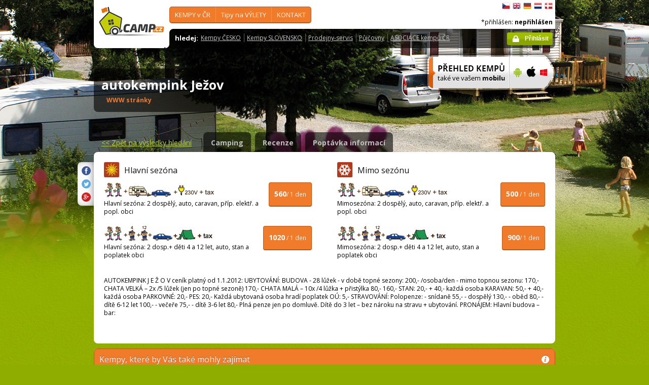

--- FILE ---
content_type: text/html; charset=utf-8
request_url: https://www.camp.cz/detail.aspx?sflang=cs&id=480&tab=pricelist&campname=jezov
body_size: 40771
content:

 


<!DOCTYPE html>
<!--[if lt IE 7]>      <html class="no-js lt-ie9 lt-ie8 lt-ie7" lang="cs" xml:lang="cs"> <![endif]-->
<!--[if IE 7]>         <html class="no-js lt-ie9 lt-ie8" lang="cs" xml:lang="cs"> <![endif]-->
<!--[if IE 8]>         <html class="no-js lt-ie9" lang="cs" xml:lang="cs"> <![endif]-->
<!--[if gt IE 8]><!--> <html class="no-js" lang="cs" xml:lang="cs"> <!--<![endif]-->

<head id="ctl00_head">
    <!-- Google tag (gtag.js) -->
<script async src="https://www.googletagmanager.com/gtag/js?id=G-RP73GYSZFE"></script>
<script>
  window.dataLayer = window.dataLayer || [];
  function gtag(){dataLayer.push(arguments);}
  gtag('js', new Date());

  gtag('config', 'G-RP73GYSZFE');
</script>    <meta name="Content-Language" content="cs" /><title>
	autokempink Ježov - srovnávací ceny - průvodce kempy v ČR a SR
</title><meta http-equiv="X-UA-Compatible" content="IE=EmulateIE9" /><meta http-equiv="Content-Type" content="text/html; charset=utf-8" /><meta name="robots" content="index,follow" /><link href="https://fonts.googleapis.com/css?family=Open+Sans:400,700&amp;subset=latin-ext,latin" rel="stylesheet" type="text/css" />
        <!--[if (gte IE 6)&(lte IE 8)]>
            <link href="https://fonts.googleapis.com/css?family=Open+Sans" rel="stylesheet" type="text/css" /><link href="https://fonts.googleapis.com/css?family=Open+Sans:400&amp;subset=latin,latin-ext" rel="stylesheet" type="text/css" /><link href="https://fonts.googleapis.com/css?family=Open+Sans:700&amp;subset=latin,latin-ext" rel="stylesheet" type="text/css" />
        <![endif]-->
        <link rel="stylesheet" href="/App_Themes/camp2013/css/screen.css" media="screen, projection" type="text/css" /><link rel="stylesheet" href="/App_Themes/camp2013/css/slimbox2.css" media="screen" type="text/css" /><link rel="stylesheet" href="/App_Themes/camp2013/css/print.css" media="print" type="text/css" />
        
<script src="/js/jquery-1.3.2.min.js" type="text/javascript"></script>
 <script type="text/javascript" src="/js/jquery-1.5.2.min.js"></script>        <script src="/js/vendor/modernizr-2.6.2.min.js"  type="text/javascript"></script>
        <script type="text/javascript" src="/js/slimbox2.js"></script>
        
	<script type="text/javascript" src="/js/jquery.colorbox-min.js"></script>

        <link rel="shortcut icon" href="/favicon.ico" type="image/x-icon" /><link rel="icon" href="/favicon.gif" type="image/gif" /><meta name="Description" content="Ubytování v kempu, informace o počtu karavanech, stanech, počtu lůžek, ubytovaní v okolí zábavných parků, aquaparků, stravování, internetu, diskotékach, sportech, tenis, voleybal, squashi" /><meta name="Keywords" content="autokempink Ježov,Hodonín,kempy,Česko,Slovensko" /><meta name="Description" content="autokempink Ježov - srovnávací ceny kempu" /><meta name="Generator" content="Sitefinity 3.7.2136.2:1" /></head>


<body>
	<form name="aspnetForm" method="post" action="/detail.aspx?sflang=cs&amp;id=480&amp;tab=pricelist&amp;campname=jezov" id="aspnetForm">
<div>
<input type="hidden" name="ctl00_scriptManager_TSM" id="ctl00_scriptManager_TSM" value="" />
<input type="hidden" name="__EVENTTARGET" id="__EVENTTARGET" value="" />
<input type="hidden" name="__EVENTARGUMENT" id="__EVENTARGUMENT" value="" />
<input type="hidden" name="__VIEWSTATE" id="__VIEWSTATE" value="/[base64]/[base64]/[base64]/[base64]/[base64]/[base64]/p3rw==" />
</div>

<script type="text/javascript">
//<![CDATA[
var theForm = document.forms['aspnetForm'];
if (!theForm) {
    theForm = document.aspnetForm;
}
function __doPostBack(eventTarget, eventArgument) {
    if (!theForm.onsubmit || (theForm.onsubmit() != false)) {
        theForm.__EVENTTARGET.value = eventTarget;
        theForm.__EVENTARGUMENT.value = eventArgument;
        theForm.submit();
    }
}
//]]>
</script>


<script src="/WebResource.axd?d=2eYCo5N-eyXRnU0QtsgZclChcdJZSIly41OVB4exZx4yYTlfD-UHgngmaupBJCdtKqgg-FGRD_k9vXFW-bs0ilUlt1Y1&amp;t=638313835312541215" type="text/javascript"></script>


<script src="/Telerik.Web.UI.WebResource.axd?_TSM_HiddenField_=ctl00_scriptManager_TSM&amp;compress=1&amp;_TSM_CombinedScripts_=%3b%3bSystem.Web.Extensions%2c+Version%3d3.5.0.0%2c+Culture%3dneutral%2c+PublicKeyToken%3d31bf3856ad364e35%3acs%3a9da113d1-62cb-41a4-9573-c03cf93e060f%3aea597d4b%3ab25378d2" type="text/javascript"></script>
<script type="text/javascript">
//<![CDATA[
if (typeof(Sys) === 'undefined') throw new Error('ASP.NET Ajax client-side framework failed to load.');
//]]>
</script>

<script src="https://d2i2wahzwrm1n5.cloudfront.net/ajaxz/2010.2.826/Common/Core.js" type="text/javascript"></script>
<script src="https://d2i2wahzwrm1n5.cloudfront.net/ajaxz/2010.2.826/Common/jQuery.js" type="text/javascript"></script>
<div>

	<input type="hidden" name="__VIEWSTATEGENERATOR" id="__VIEWSTATEGENERATOR" value="15E68AF1" />
	<input type="hidden" name="__EVENTVALIDATION" id="__EVENTVALIDATION" value="/wEWAgK52o2uAQLAtKyzCB+opkjNocOdlOWKcsdMtSpbzowe" />
</div>
	<script type="text/javascript">
//<![CDATA[
Sys.WebForms.PageRequestManager._initialize('ctl00$scriptManager', document.getElementById('aspnetForm'));
Sys.WebForms.PageRequestManager.getInstance()._updateControls([], [], [], 90);
//]]>
</script>



<div id="backgroundPhoto">
            <div id="container">
            			<div class="noprintno">
       
			
		</div>
				<div id="sideAdvertising" style=" right:-135px;" class="noprintno">
				  
<div style="padding-bottom:10px; padding-left:4px;">
<div style="padding-bottom:10px;">
     <script async src="//pagead2.googlesyndication.com/pagead/js/adsbygoogle.js"></script> <!-- 120x60 --> <ins data-ad-slot="2034857488" data-ad-client="ca-pub-3191908463456965" style="display: inline-block; width: 120px; height: 600px;" class="adsbygoogle"></ins> <script>
(adsbygoogle = window.adsbygoogle || []).push({});
</script>
     </div>
     
           </div>
    

			

				 
				</div> 
                
                   <!-- header -->
                <header id="pageHeader" class="noprintno">
                        <a id="ctl00_SiteLogo1_hlCampLogo" title="*Zpět na hlavní stránku" onclick="siteLogoClicked();" href="/cs/">
    <img src="/App_Themes/camp2013/img/logoCamp.gif" class="logo" alt="camp.cz" title="camp.cz">
</a>

                        <!-- topMenu -->
                    <nav id="topMenu">
                         

<div class="top-menu">
    
    
            <ul>
        
            <li><a  href="/hledat-kemp-CR.aspx?sflang=cs">
                KEMPY v ČR     </a>
                
                     <div class="subMenuWrapper">
                                    <div class="subMenu">
                                    <ul>
                    
                        <li><a href="/hledat-kemp-cr.aspx?sflang=cs" target="_self">
                            Jak hledat KEMP</a></li>
                            
                    
                        <li><a href="/kraje.aspx?sflang=cs" target="_self">
                            podle KRAJE</a></li>
                            
                    
                        <li><a href="/camping/regiony.aspx?sflang=cs" target="_self">
                            turistického REGIONU</a></li>
                            
                    
                        <li><a href="/oblasti.aspx?sflang=cs" target="_self">
                            REKREAČNÍ oblasti</a></li>
                            
                    
                        <li><a href="/camping/vodni-plochy.aspx?sflang=cs" target="_self">
                            kempy u VODY</a></li>
                            </ul><ul>
                    
                        <li><a href="/camping/reky.aspx?sflang=cs" target="_self">
                            kempy u ŘEKY</a></li>
                            
                    
                        <li><a href="/sleva.aspx?sflang=cs" target="_self">
                            Kempy se SLEVOU</a></li>
                            
                    
                        <li><a href="/camping/acsi.aspx?sflang=cs" target="_self">
                            Kempy akceptující CampingCard</a></li>
                            
                    
                        <li><a href="/aed.aspx?sflang=cs" target="_self">
                            Bezpečné kempy - vybavené AED</a></li>
                            
                    
                            </ul>
                                    </div>
                                </div>
                    
            </li>
        
            <li><a  href="/cz-info.aspx?sflang=cs">
                Tipy na VÝLETY</a>
                
                     <div class="subMenuWrapper">
                                    <div class="subMenu">
                                    <ul>
                    
                        <li><a href="/cz-info/sights.aspx?sflang=cs" target="_self">
                            PAMÁTKY</a></li>
                            
                    
                        <li><a href="/cz-info/fun.aspx?sflang=cs" target="_self">
                            VOLNÝ  ČAS</a></li>
                            
                    
                        <li><a href="/cz-info/tours.aspx?sflang=cs" target="_self">
                            VÝLETY</a></li>
                            
                    
                        <li><a href="/cz-info/swimming/aquaparks.aspx?sflang=cs" target="_self">
                            AQUAPARKY a bazény</a></li>
                            </ul><ul>
                    
                        <li><a href="/cz-info/sport/golf.aspx?sflang=cs" target="_self">
                            GOLFová hřiště</a></li>
                            
                    
                        <li><a href="/cz-info/nature/caves.aspx?sflang=cs" target="_self">
                            JESKYNĚ</a></li>
                            
                    
                        <li><a href="/cz-info/rent.aspx?sflang=cs" target="_self">
                            Půjčovny - pro volný čas</a></li>
                            
                    
                        <li><a href="/cz-info/shops-service.aspx?sflang=cs" target="_self">
                            Prodejny - pro volný čas</a></li>
                            
                    
                            </ul>
                                    </div>
                                </div>
                    
            </li>
        
            <li><a  href="/profil.aspx?sflang=cs">
                KONTAKT</a>
                
                     <div class="subMenuWrapper">
                                    <div class="subMenu">
                                    <ul>
                    
                        <li><a href="/profil.aspx?sflang=cs" target="_self">
                            O nás / kontakty</a></li>
                            </ul><ul>
                    
                        <li><a href="/novy-kemp.aspx?sflang=cs" target="_self">
                            Přidat nový kemp</a></li>
                            
                    
                            </ul>
                                    </div>
                                </div>
                    
            </li>
        
        
            </ul>
</div>

                
                    </nav>
                    <!-- topMenu -->
                    <!-- searchMenu -->
                    <nav id="searchMenu">
                    
<div class="loged-menu">
    <div class="right-corner" style="font-size:110%">
        
        <strong>hledej:</strong><ul><li><a href="http://www.camp.cz/camping-cr.aspx?sflang=cs&sflang=cs" >Kempy ČESKO</a></li><li><a href="http://www.camp.cz/camping-sk.aspx?sflang=cs&sflang=cs" >Kempy SLOVENSKO</a></li><li><a href="http://www.camp.cz/cz-info/shops-service.aspx?sflang=cs&sflang=cs" >Prodejny-servis</a></li><li><a href="http://www.camp.cz/cz-info/rent.aspx?sflang=cs&sflang=cs" >Půjčovny</a></li><li><a href="http://www.camp.cz/asociace.aspx?sflang=cs&sflang=cs" >ASOCIACE kempů ČR</a></li></ul>
        <div class="clear">
        </div>
    </div>
</div>



    
                    </nav>
                    <!-- searchMenu -->
                    <!-- languages -->
                    <nav id="languages">
            <ul>
        
            <li><a href="/cs/kempy-cr/jezov/ceny/480-pricelist" class="flag_cs"
                title="čeština">
                    čeština</a></li>
        
            <li><a href="/en/campings-czech-republic/jezov/prices/480-pricelist" class="flag_en"
                title="English">
                    English</a></li>
        
            <li><a href="/de/campingplatze-tschechien/jezov/preise/480-pricelist" class="flag_de"
                title="Deutsch">
                    Deutsch</a></li>
        
            <li><a href="/nl/campings-tsjechie/jezov/prijzen/480-pricelist" class="flag_nl"
                title="Nederlands">
                    Nederlands</a></li>
        
            <li><a href="/da/camping-pladser-tjekkiet/jezov/priser/480-pricelist" class="flag_da"
                title="dansk">
                    dansk</a></li>
        
            </ul>

                        
                    </nav>
                    <!-- languages -->
                    <div class="loggedUser">

                    *přihlášen:
        
                <strong>nepřihlášen</strong>
            
<br/>
                        
                       <!-- <a href="#" class="niceButton greenButton iconBefore iconLock">Přihlásit</a>-->
                <a id="ctl00_ctl13_loginStatus" class="niceButton greenButton iconBefore iconLock" href="javascript:__doPostBack('ctl00$ctl13$loginStatus$ctl02','')">Přihlásit</a>
                  
                    </div>
                </header>
                <!-- header -->

               
              
            





    	
 <style type="text/css">

#link a { position: relative;  }
#link a { text-decoration:none;  }
#link a:hover { text-decoration:underline;  }
#link a div { display: none; }
#link a:hover div {
display: block;
font-size: 8pt;
position: absolute;
top:-30px; right: 0px;
border:1px solid #f07b2b;
background-color:#bebebe;
color: #383a47;
text-align: right;
padding: 5px 5px;
height:17px; 
 cursor:none;  white-space:nowrap;
  border-radius: 5px; z-index:100000;
 }
</style>




  <!-- h1 -->
                <div class="grid_14 secondHeader">
                    <div id="h1Wrapper" class="clear-fix">
                        <h1 style=" margin-bottom:5px;">autokempink Ježov &nbsp;<span class="inlineBlock discount" style="visibility: hidden"> </span></h1>
                        <span class="mediumText">                            
                            <span class="starsLine">
                            
                               
                                
                            </span>
                         <span id="link" style=" width:300px;"><a href="/tocamps.ashx?src=DETAIL&url=https://www.jezov.cz/obec/turistika/autokempink/&id=480" target="_new" class="orange"><b>WWW stránky</b><div><img width="23" style="margin-left: 2px;" src="/App_Themes/Default/_clip/flag_cs.gif" alt="" /></div></a>    <span style="display: none;"> /  <a href="/tocamps.ashx?src=DETAIL&url=" target="_new" class="orange"><strong>Video</strong></a></span>   <span style=" display: none"> /  <a href="/tocamps.ashx?src=DETAIL&url=" target="_new" class="orange"><strong>360º</strong></a>  </span>  <span style=" display: none"> /  <a href="/tocamps.ashx?src=DETAIL&url=" target="_new" class="orange"><strong>Facebook</strong></a>  </span></span>
                        </span>
                    </div>
                </div>
                <!-- h1 -->
                <!-- mobile banner -->
                
                              
  <div class="grid_6">
      <table cellpadding=0 cellpadding=0 width=280><tr><td>
          <a id="ctl00_Content__114801947177_ctl00_MobileBanner1_hlMobile" title="více informací" href="/mobil.aspx?sflang=cs"><img title="více informací" src="/App_themes/camp2013/img/icons/prehled-campu-ban-CZ.png" style="border-width:0px;" /></a></td><td>
              <a id="ctl00_Content__114801947177_ctl00_MobileBanner1_hlMobileAndroind" title="Google play" href="https://play.google.com/store/apps/details?id=cz.novosvetsky.campcz&amp;feature=search_result&amp;hl=cs" target="_new"><img title="Google play" src="/App_themes/camp2013/img/icons/prehled-campu-ban-Android.png" style="border-width:0px;" /></a></td><td>
              <a id="ctl00_Content__114801947177_ctl00_MobileBanner1_hlMobileApple" title="App Store" href="https://itunes.apple.com/us/app/camp.cz/id537234081?l=cs&amp;ls=1&amp;mt=8" target="_new"><img title="App Store" src="/App_themes/camp2013/img/icons/prehled-campu-ban-Apple.png" style="border-width:0px;" /></a></td><td>
              <a id="ctl00_Content__114801947177_ctl00_MobileBanner1_hlMobileWP" title="Windows Phone Store" href="http://www.windowsphone.com/cs-cz/store/app/camp-cz/b4b7f27d-fc2f-4cb9-bf16-d003b0adf8ec" target="_new"><img title="Windows Phone Store" src="/App_themes/camp2013/img/icons/prehled-campu-ban-WP.png" style="border-width:0px;" /></a></td></tr></table>
                </div>
                


                <div class="grid_20">
                    <div id="tabs" class="ui-tabs">
                        <ul class="ui-tabs-nav">
                            <li class="simpleLink"> <a id="ctl00_Content__114801947177_ctl00_linkGoToHomePage" class="link_goback" href="/cs/">&lt;&lt;<span id="ctl00_Content__114801947177_ctl00_LabelLink1"> Zpět na výsledky hledání</span></a></li>
                          
                          
                    <li><a href="/cs/kempy-cr/jezov/detail/480-camping">Camping</a></li><li><a href="/cs/kempy-cr/jezov/recenze/480-review">Recenze</a></li><li><a href="/cs/kempy-cr/jezov/kontakt/480-inforequest">Poptávka informací</a></li>
                        </ul>


  
           
  
   

    
    



 
    <div class="ui-tabs-panels-wrapper roundedBlock rounded campDetail">
                            <div id="tabs-1" class="ui-tabs-panel ui-tabs-panel-show">
                              
<div class="shareButtons">

    <div class="roundedBlock rounded-1001">
        <a id="ctl00_Content__114801947177_ctl03_socshare_linksharefacebook" class="iconFacebook" href="http://www.facebook.com/sharer.php?u=http%3a%2f%2fwwww.camp.cz%2fdetail.aspx%3fsflang%3dcs%26id%3d480%26tab%3dpricelist%26campname%3djezov&amp;t=Detailní informace o kempu"></a>
        <a id="ctl00_Content__114801947177_ctl03_socshare_linkShareTwitter" class="iconTwitter" href="http://twitter.com/home?status=Read Detailní informace o kempu from http%3a%2f%2fwwww.camp.cz%2fdetail.aspx%3fsflang%3dcs%26id%3d480%26tab%3dpricelist%26campname%3djezov"></a>
        <a id="ctl00_Content__114801947177_ctl03_socshare_LinkGooglePlus" class="iconGooglePlus" href="https://plus.google.com/share?url=http%3a%2f%2fwwww.camp.cz%2fdetail.aspx%3fsflang%3dcs%26id%3d480%26tab%3dpricelist%26campname%3djezov&amp;title=Detailní informace o kempu"></a>
    </div>

</div>
                                <div class="campPriceList">
                                    <div class="clear-fix">
                                    <div class="grid_10 alpha">
                                        <div class="content">
                                            <h2><em class="iconPricelist-1"></em><span id="ctl00_Content__114801947177_ctl03_lblMainSeason">Hlavní sezóna</span> </h2>
                                            <p class="mediumText">
                                                <span class="price"><strong><span id="ctl00_Content__114801947177_ctl03_lblInSeasonPrice1">560</span></strong><span id="ctl00_Content__114801947177_ctl03_lblOneDay4">/ 1 den</span></span>
                                                <img src="/App_Themes/Default/_clip//icon_cenik_price1.gif" alt="" /> <br>
            <span id="ctl00_Content__114801947177_ctl03_lblPrice1Description">Hlavní sezóna: 2 dospělý, auto, caravan, příp. elektř. a popl. obci </span>
                
                                            </p>
                                            <p class="mediumText">
                                                <span class="price"><strong><span id="ctl00_Content__114801947177_ctl03_lblInSeasonPrice2">1020</span></strong> <span id="ctl00_Content__114801947177_ctl03_lblOneDay1">/ 1 den</span></span>
                                                <img src="/App_Themes/Default/_clip//icon_cenik_price2.gif" alt="" /> <br>
                <span id="ctl00_Content__114801947177_ctl03_lblPrice2Description">Hlavní sezóna:  2 dosp.+ děti 4 a 12 let, auto, stan a poplatek obci </span>
                                            </p>
                                        </div>
                                    </div>


                                    <div class="grid_10 omega">
                                        <div class="content">
                                            <h2><em class="iconPricelist-2"></em><span id="ctl00_Content__114801947177_ctl03_lblOutOfSeason">Mimo sezónu</span></h2>
                                            <p class="mediumText">
                                                <span class="price"><strong><span id="ctl00_Content__114801947177_ctl03_lblOutOfSeasonPrice1">500</span></strong> <span id="ctl00_Content__114801947177_ctl03_lblOneDay2">/ 1 den</span></span>
                                                <img src="/App_Themes/Default/_clip//icon_cenik_price1.gif" alt="" /> <br>
                                                <span id="ctl00_Content__114801947177_ctl03_lblPrice1DescriptionOffSeason">Mimosezóna:  2 dospělý, auto, caravan, příp. elektř. a popl. obci </span>
                                            </p>
                                            <p class="mediumText">
                                                <span class="price"><strong><span id="ctl00_Content__114801947177_ctl03_lblOutOfSeasonPrice2">900</span></strong><span id="ctl00_Content__114801947177_ctl03_lblOneDay3">/ 1 den</span></span>
                                                <img src="/App_Themes/Default/_clip//icon_cenik_price2.gif" alt="" /> <br>
                <span id="ctl00_Content__114801947177_ctl03_lblPrice2DescriptionOffSeason">Mimosezóna:  2 dosp.+ děti 4 a 12 let, auto, stan a poplatek obci </span>
                                            </p>
                                        </div>
                                    </div>
                                    </div>
                                    <div class="content"><br>
                                        <p class="mediumText"><span id="ctl00_Content__114801947177_ctl03_lblPricecomment">AUTOKEMPINK   J E Ž O V
ceník platný od 1.1.2012:

UBYTOVÁNÍ:

BUDOVA  -  28 lůžek
   - v době topné sezony:    200,- /osoba/den 
   - mimo topnou sezonu:   170,-

CHATA VELKÁ  – 2x  /5 lůžek   (jen po topné sezoně)
                                   170,-  

CHATA MALÁ  –   10x  /4 lůžka + přistýlka  80,-
                                   160,-  

                    
STAN:                 20,-  + 40,- každá osoba     
KARAVAN:       50,-  + 40,- každá osoba    
PARKOVNÉ:     20,-
PES:                    20,-
Každá ubytovaná osoba hradí poplatek OÚ:  5,-


STRAVOVÁNÍ:                                       Polopenze: 
- snídaně     55,-                                          - dospělý           130,-
- oběd          80,-                                         - dítě  6-12 let   100,-
- večeře       75,-                                              - dítě    3-6 let     80,-
Plná penze jen po domluvě.

Dítě do 3 let – bez nároku na stravu + ubytování.

PRONÁJEM:
Hlavní budova – bar:</span> <br>
            <br><br>                            
                                        </p>
                                    </div>
                                </div>
                            </div>
                        </div>
                   
			
            
            






   <div class="grid_20" style="margin:0px;">
                    
<div class="roundedBlock choosenCamp">
                        <h2 class="orange"><em class="iconInfo" title="nápověda"></em><span id="ctl00_Content__114801947177_ctl01_rptAdverCampsByLocation_ctl00_nadpis">Kempy, které by Vás také mohly zajímat </span></h2>
                        <div class="colums third">
 <div class="content">
                            <h3>
                                <span class="starsLine">
                                     &nbsp; <span class="inlineBlock icon-star-bigger"></span> <span class="inlineBlock icon-star-bigger"></span> <span class="inlineBlock icon-star-bigger"></span> <span class="inlineBlock icon-star-bigger"></span>&nbsp;
                                </span>
                                <a href="https://www.camp.cz/cs/kempy-cr/Bojkovice/detail/9-camping">	<img src='/photos/campphoto.aspx?sflang=cs&id=400&sizetype=IMAGE_LOGO_SIZE' alt='eurocamping Bojkovice' />
                                 eurocamping Bojkovice
                                    
                                </a>
                            </h3>
                            <address>	Štefánikova  1008, 687 71 Bojkovice</address>
                            <a href="https://www.camp.cz/cs/kempy-cr/Bojkovice/detail/9-camping" class="cropped">
                         	<img src='/photos/campphoto.aspx?sflang=cs&id=81&sizetype=RESULT_DEFAULT_IMAGE_SIZE' alt='eurocamping Bojkovice' width="110" /></a>
                            <p class="mediumText">Kemp se nachází na okraji města Bojkovice v blízkosti vlakového a autobusového nádraží v docházkové ...<br>
                            <a href="/tocamps.ashx?src=AD_NBH&url=http://www.eurocamping.cz/&id=9" target="_blank" >
									<span id="ctl00_Content__114801947177_ctl01_rptAdverCampsByLocation_ctl01_lblWebPages">web stránky</span></a></p>
                            </div>
                           
	
 <div class="content">
                            <h3>
                                <span class="starsLine">
                                     &nbsp; <span class="inlineBlock icon-star-bigger"></span> <span class="inlineBlock icon-star-bigger"></span>&nbsp;
                                </span>
                                <a href="https://www.camp.cz/cs/kempy-cr/Free-star/detail/23-camping">	
                                 autocamp Free Star Strachotín
                                    
                                </a>
                            </h3>
                            <address>	Šakvická  3, 693 01 Strachotín</address>
                            <a href="https://www.camp.cz/cs/kempy-cr/Free-star/detail/23-camping" class="cropped">
                         	<img src='/photos/campphoto.aspx?sflang=cs&id=108&sizetype=RESULT_DEFAULT_IMAGE_SIZE' alt='autocamp Free Star Strachotín' width="110" /></a>
                            <p class="mediumText">Rodinný kemp se nachází ve vesničce Strachotín, okres Břeclav, přímo na břehu Novomlýnských nádrží, ...<br>
                            <a href="/tocamps.ashx?src=AD_NBH&url=http://https://freestar.cz/&id=23" target="_blank" >
									<span id="ctl00_Content__114801947177_ctl01_rptAdverCampsByLocation_ctl02_lblWebPages">web stránky</span></a></p>
                            </div>
                           
	
 <div class="content">
                            <h3>
                                <span class="starsLine">
                                     &nbsp; <span class="inlineBlock icon-star-bigger"></span> <span class="inlineBlock icon-star-bigger"></span> <span class="inlineBlock icon-star-bigger"></span> <span class="inlineBlock icon-star-bigger"></span> <span class="inlineBlock icon-star-bigger"></span>&nbsp;
                                </span>
                                <a href="https://www.camp.cz/cs/kempy-cr/Merkur/detail/38-camping">	
                                 Kemp Merkur Pasohlávky
                                    
                                </a>
                            </h3>
                            <address>	Pasohlávky ev. č. 114, 69122 Pasohlávky</address>
                            <a href="https://www.camp.cz/cs/kempy-cr/Merkur/detail/38-camping" class="cropped">
                         	<img src='/photos/campphoto.aspx?sflang=cs&id=16395&sizetype=RESULT_DEFAULT_IMAGE_SIZE' alt='Kemp Merkur Pasohlávky' width="110" /></a>
                            <p class="mediumText">Uzavřený areál Kempu Merkur se dvěma vodními lagunami se rozkládá na břehu horní Novomlýnské nádrže....<br>
                            <a href="/tocamps.ashx?src=AD_NBH&url=http://www.kemp-merkur.cz&id=38" target="_blank" >
									<span id="ctl00_Content__114801947177_ctl01_rptAdverCampsByLocation_ctl03_lblWebPages">web stránky</span></a></p>
                            </div>
                           
	 </div>
                    </div>



    
                            
                       






   



                            
                     




  


</div>

</div>

        
        
      
                  <footer class="grid_20" style="margin-top: 15px;" >
              
                    <div class="roundedBlock greenBlock pageFooter">
                        <div class="content">
                             
                        


							<p class="mediumText"><br /> <p>
Copyright© 2009 - 2018&nbsp; Camp.cz - Pavel Hess, všechna práva vyhrazena</p></p>
							                  <hr /> <ul> <li>Ostatní naše weby:&nbsp; <a href="http://www.bezvakemp.cz/">Bezvakemp</a> <a href="http://www.topcamping.cz">TopCamping</a> <a href="http://www.campingoase.cz">Camping Oase Praha</a></li> <li>App:&nbsp; <a href="https://play.google.com/store/apps/details?id=cz.novosvetsky.campcz&amp;feature=search_result&amp;hl=cs">Android</a>&nbsp;<a href="https://itunes.apple.com/us/app/camp.cz/id537234081?l=cs&amp;ls=1&amp;mt=8"> iOS</a> by &nbsp; <a href="http://www.mobilesoft.eu">MobileSoft s.r.o    </a> &nbsp;&nbsp; &nbsp; &nbsp; <a href="http://www.windowsphone.com/cs-cz/store/app/camp-cz/b4b7f27d-fc2f-4cb9-bf16-d003b0adf8ec">WinPhone</a> by &nbsp; <a href="http://www.xpis.cz/cs/">XPIS</a></li> </ul>
                                							
                              
                        </div>
                    </div>
                </footer>
                
                 
            </div>
        </div>
     
        <script src="/js/plugins.js"></script>
        <script src="/js/main.js"></script>
     
       


<script type="text/javascript">
//<![CDATA[
Sys.Application.initialize();
//]]>
</script>
</form>

<script type="text/javascript">
    var gaJsHost = (("https:" == document.location.protocol) ? "https://ssl." : "http://www.");
    document.write(unescape("%3Cscript src='" + gaJsHost + "google-analytics.com/ga.js' type='text/javascript'%3E%3C/script%3E"));
</script>
<script type="text/javascript">
    try {
        var pageTracker = _gat._getTracker("UA-10454653-5");
        pageTracker._trackPageview();
    } catch (err) { }</script>


    </body>
</html>




--- FILE ---
content_type: text/html; charset=utf-8
request_url: https://www.google.com/recaptcha/api2/aframe
body_size: 258
content:
<!DOCTYPE HTML><html><head><meta http-equiv="content-type" content="text/html; charset=UTF-8"></head><body><script nonce="3uITARZxbtAlobYdlhQALQ">/** Anti-fraud and anti-abuse applications only. See google.com/recaptcha */ try{var clients={'sodar':'https://pagead2.googlesyndication.com/pagead/sodar?'};window.addEventListener("message",function(a){try{if(a.source===window.parent){var b=JSON.parse(a.data);var c=clients[b['id']];if(c){var d=document.createElement('img');d.src=c+b['params']+'&rc='+(localStorage.getItem("rc::a")?sessionStorage.getItem("rc::b"):"");window.document.body.appendChild(d);sessionStorage.setItem("rc::e",parseInt(sessionStorage.getItem("rc::e")||0)+1);localStorage.setItem("rc::h",'1769356325147');}}}catch(b){}});window.parent.postMessage("_grecaptcha_ready", "*");}catch(b){}</script></body></html>